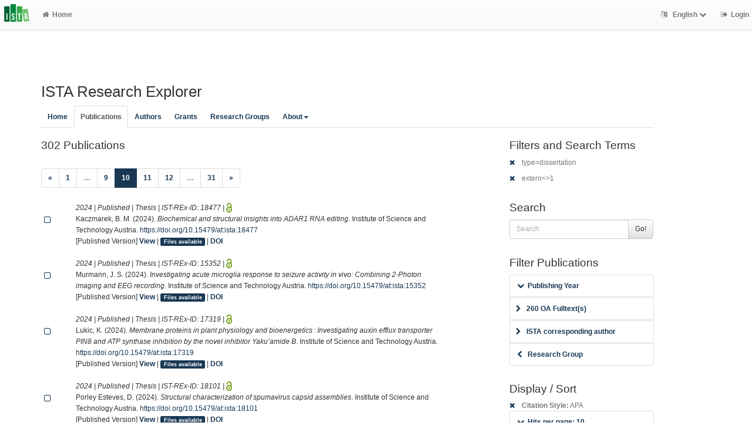

--- FILE ---
content_type: text/html; charset=utf-8
request_url: https://research-explorer.ista.ac.at/record?cql=type%3Ddissertation&cql=extern%3C%3E1&limit=10&start=90&style=apa
body_size: 9261
content:
<!DOCTYPE html>
<html lang="en">


<!-- BEGIN header.tt -->
  <head>
    <title>ISTA Research Explorer
    </title>
    <link rel="icon" href="https://research-explorer.ista.ac.at/images/brand_logo.png" type="image/png">
        
    
    <meta name="robots" content="index,follow,noimageindex" />
    
    <!--
IST modifications:
  added my_css.css link
-->

<!-- BEGIN head_meta.tt -->
    <meta http-equiv="Content-Type" content="text/html; charset=utf-8">
    <meta name="viewport" content="width=device-width, initial-scale=1.0">
    <!-- Bootstrap -->
    <!-- HTML5 shim and Respond.js IE8 support of HTML5 elements and media queries -->
    <!--[if lt IE 10]>
    <link rel="stylesheet" type="text/css" href="https://research-explorer.ista.ac.at/css/ltIE10.css" />
    <![endif]-->
    <link rel="stylesheet" href="https://research-explorer.ista.ac.at/css/main.css">
    <link rel="stylesheet" href="https://research-explorer.ista.ac.at/css/my_css.css">
    <script type="text/javascript">
      window.librecat = {
        uri_base: "https://research-explorer.ista.ac.at"
      };
    </script>
    <script src="https://research-explorer.ista.ac.at/javascripts/jquery.min.js"></script>
    <script src="https://research-explorer.ista.ac.at/javascripts/jquery-ui-1.10.4.custom.min.js"></script>
    <script src="https://research-explorer.ista.ac.at/javascripts/bootstrap.min.js"></script><!-- main bootstrap file -->
    <script src="https://research-explorer.ista.ac.at/javascripts/bootstrap-select.min.js"></script><!-- dropdown-like selects -->
    <script src="https://research-explorer.ista.ac.at/javascripts/librecat.js"></script>
<!-- END head_meta.tt -->
  </head>

  <body>
  <!--
IST modifications:
  piwik
  style attr added to navbar-brand anchor
  moderation queue link
  shibboleth login link
-->


<!-- Piwik -->
<script type="text/javascript">
  var _paq = _paq || [];
  /* tracker methods like "setCustomDimension" should be called before "trackPageView" */
  _paq.push(['trackPageView']);
  _paq.push(['enableLinkTracking']);
  (function() {
    var u="//piwik.ist.ac.at/";
    _paq.push(['setTrackerUrl', u+'piwik.php']);
    _paq.push(['setSiteId', '7']);
    var d=document, g=d.createElement('script'), s=d.getElementsByTagName('script')[0];
    g.type='text/javascript'; g.async=true; g.defer=true; g.src=u+'piwik.js'; s.parentNode.insertBefore(g,s);
  })();
</script>
<!-- End Piwik Code -->


<!-- BEGIN navbar.tt -->
<header>
    <nav class="navbar navbar-default navbar-fixed-top" role="navigation">
        <div class="navbar-header">
            <button type="button" class="navbar-toggle" data-toggle="collapse" data-target=".navbar-ex1-collapse">
                <span class="sr-only">Toggle navigation</span>
                <span class="icon-bar"></span>
                <span class="icon-bar"></span>
                <span class="icon-bar"></span>
            </button>
            <a style="margin-right:5px;" class="navbar-brand" title="ISTA Research Explorer home" href="https://ista.ac.at"><img src="https://research-explorer.ista.ac.at/images/ISTA_Logo_Signet_4c_rgb.svg" alt="" /></a>
        </div>
        <!-- Collect the nav links, forms, and other content for toggling -->
        <div class="collapse navbar-collapse navbar-ex1-collapse">
            <ul class="nav navbar-nav">
                <li class=""><a href="https://research-explorer.ista.ac.at/"><span class="fa fa-home"></span>Home</a></li>
            </ul>
            <ul class="nav navbar-nav navbar-right">
                <!-- START btn_lang.tt -->






  
    
  

  




  <li class="helpme helpme-md dropdown" data-placement="left" title="Change language">

    <a href="#" class="dropdown-toggle" data-toggle="dropdown">
      <span class="fa fa-language"></span>
      English
      <span class="fa fa-chevron-down"></span>
    </a>
    <ul class="dropdown-menu">
    
      <li>
        <a href="https://research-explorer.ista.ac.at/set_language?lang=de">Deutsch</a>
      </li>
    
    </ul>

  </li>


<!-- END btn_lang.tt -->

                <li><a href="https://research-explorer.ista.ac.at/auth/shibboleth"><span class="fa fa-sign-out"></span><span class="hidden-sm">Login</span></a></li>
            </ul>
        </div><!-- /.navbar-collapse -->
        <!-- /container -->
    </nav>
    <div class="modal" id="selectAFF">
        <div class="modal-dialog">
            <div class="modal-content">
                <div class="modal-header">
                    <button type="button" class="close" data-dismiss="modal" aria-hidden="true">&times;</button>
                    <h4 class="modal-title">Title</h4>
                    <div><small>Click a name to choose. Click <span class="fa fa-chevron-down"></span> to show more.</small></div>
                </div>
                <div class="modal-body">
                </div>
            </div>
        </div>
    </div>
</header>
<main class="front">
    <div class="container">
<!-- END navbar.tt -->

  <div class="row">
    <div class="col-xs-12" id="messages">
    </div>
  </div>

<!-- END header.tt -->

<!-- BEGIN publication/list.tt -->
<div class="row"><!-- outer border -->
  <div class="col-md-11 col-sm-12"><!-- main content -->
    <div id="banner">
      <h1>ISTA Research Explorer</h1>
    </div>
    <div class="ltIEten">
      <h3>Please note that ISTA Research Explorer no longer supports Internet Explorer versions 8 or 9 (or earlier).</h3>
      <p>We recommend upgrading to the latest Internet Explorer, Google Chrome, or Firefox.</p>
    </div>
    <div class="row margin-top1">
      <!--
IST modifications:
  new "about" tab
-->

<!-- BEGIN index_tabs.tt -->
<div class="col-md-12">
  <ul class="nav nav-tabs" id="indexTab">
    <li ><a href="https://research-explorer.ista.ac.at/">Home</a></li>
      <li class="active"><a href="https://research-explorer.ista.ac.at/record">Publications</a></li>
      <li ><a href="https://research-explorer.ista.ac.at/person">Authors</a></li>
      <li ><a href="https://research-explorer.ista.ac.at/project">Grants</a></li>
      <li ><a href="https://research-explorer.ista.ac.at/department">Research Groups</a></li>

    <li class="dropdown"><a href="#" class="dropdown-toggle" data-toggle="dropdown" aria-expanded="false">About<span class="caret"></span></a>
     <ul class="dropdown-menu">
       <li><a href="info">What is ISTA REx?</a></li>
       <li><a href="https://research-explorer.ista.ac.at/info/terms_of_use.pdf">Terms of Use</a></li>
     </ul>
    </li>

  </ul>
</div>
<!-- END index_tabs.tt -->

    </div>
    <div class="row">
      <div class="col-md-12 tab-content">
        <div class="tab-pane active" id="publ">
          <div class="row">
            <div class="col-sm-8 col-md-8">
              <!--
IST modifications:
  moderation and scopus tags
-->

<!-- BEGIN hits.tt -->
<div class="row">
  <div class="col-md-12 col-xs-8">
    <h3 class="margin-top0">302 Publications
    
    </h3>
  </div>
  <div class="col-xs-4 hidden-md hidden-sm hidden-lg">
     <a href="#filters"><span class="fa fa-filter"></span>Search / Filter</a>
  </div>
</div>


<div class="row">
  <!-- BEGIN pagination.tt -->


<div class="col-md-12">
  <ul class="pagination">
    
    
    <li>
      <a href="https://research-explorer.ista.ac.at/record?cql=type%3Ddissertation&cql=extern%3C%3E1&limit=10&start=80&style=apa" aria-label="Previous">
        <span aria-hidden="true">&laquo;</span>
      </a>
    </li>

    
    
    
    <li><a href='https://research-explorer.ista.ac.at/record?cql=type%3Ddissertation&cql=extern%3C%3E1&limit=10&start=0&style=apa'>1</a></li>
    
    
    
    <li class="disabled"><a href="">&hellip;</a></li>
    
    
    
    
    <li><a href='https://research-explorer.ista.ac.at/record?cql=type%3Ddissertation&cql=extern%3C%3E1&limit=10&start=80&style=apa'>9</a></li>
    
    
    
    
    <li class="active"><a href="#">10 <span class="sr-only">(current)</span></a></li>
    
    
    
    
    <li><a href='https://research-explorer.ista.ac.at/record?cql=type%3Ddissertation&cql=extern%3C%3E1&limit=10&start=100&style=apa'>11</a></li>
    
    
    
    
    <li><a href='https://research-explorer.ista.ac.at/record?cql=type%3Ddissertation&cql=extern%3C%3E1&limit=10&start=110&style=apa'>12</a></li>
    
    
    
    <li class="disabled"><a href="">&hellip;</a></li>
    
    
    
    
    <li><a href='https://research-explorer.ista.ac.at/record?cql=type%3Ddissertation&cql=extern%3C%3E1&limit=10&start=300&style=apa'>31</a></li>
    
    

    
    
    <li>
      <a href="https://research-explorer.ista.ac.at/record?cql=type%3Ddissertation&cql=extern%3C%3E1&limit=10&start=100&style=apa" aria-label="Next">
        <span aria-hidden="true">&raquo;</span>
      </a>
    </li>
    
  </ul>
</div>


<!-- END pagination.tt -->

</div>

<!-- This publication list is displayed in "apa" style and sorted "" -->


<div class="row">

  <div class="col-md-1">
     <br>
    <a class="mark btn btn-xs padding0" data-marked="0" data-id="18477"><span class="fa fa-square-o fa-lg"></span></a>
  </div>


    <div class="col-md-11">

    <em>2024 | Published |   Thesis | IST-REx-ID: <span class="pubid">18477</span> | <img src="https://research-explorer.ista.ac.at/images/access_open.png" class="description" data-toggle="tooltip" data-html="true" data-placement="bottom" rel="tooltip" title="Open access file" alt="OA">
    </em>
    <div class="citation-block-div">
        Kaczmarek, B. M. (2024). <i>Biochemical and structural insights into ADAR1 RNA editing</i>. Institute of Science and Technology Austria. <a href="https://doi.org/10.15479/at:ista:18477">https://doi.org/10.15479/at:ista:18477</a>
    </div>
    <!--
IST  modifications:
  replacing view link text from app shortname to "view"
  only allowing super admin to publish from these links
-->

<!-- BEGIN links.tt -->


  [Published Version]


<a href="https://research-explorer.ista.ac.at/record/18477" title="Show complete bibliographic information and access options.">View</a>
  
  | <a
        href="https://research-explorer.ista.ac.at/record/18477"
        class="label label-primary"
        >Files available</a>
  

  

   | <a href="https://doi.org/10.15479/at:ista:18477">DOI</a>
  
  
  
  
  
  


<!-- END links.tt -->

  </div>
</div>

<div class="row">&nbsp;</div>


<div class="row">

  <div class="col-md-1">
     <br>
    <a class="mark btn btn-xs padding0" data-marked="0" data-id="15352"><span class="fa fa-square-o fa-lg"></span></a>
  </div>


    <div class="col-md-11">

    <em>2024 | Published |   Thesis | IST-REx-ID: <span class="pubid">15352</span> | <img src="https://research-explorer.ista.ac.at/images/access_open.png" class="description" data-toggle="tooltip" data-html="true" data-placement="bottom" rel="tooltip" title="Open access file" alt="OA">
    </em>
    <div class="citation-block-div">
        Murmann, J. S. (2024). <i>Investigating acute microglia response to seizure activity in vivo: Combining 2-Photon imaging and EEG recording</i>. Institute of Science and Technology Austria. <a href="https://doi.org/10.15479/at:ista:15352">https://doi.org/10.15479/at:ista:15352</a>
    </div>
    <!--
IST  modifications:
  replacing view link text from app shortname to "view"
  only allowing super admin to publish from these links
-->

<!-- BEGIN links.tt -->


  [Published Version]


<a href="https://research-explorer.ista.ac.at/record/15352" title="Show complete bibliographic information and access options.">View</a>
  
  | <a
        href="https://research-explorer.ista.ac.at/record/15352"
        class="label label-primary"
        >Files available</a>
  

  

   | <a href="https://doi.org/10.15479/at:ista:15352">DOI</a>
  
  
  
  
  
  


<!-- END links.tt -->

  </div>
</div>

<div class="row">&nbsp;</div>


<div class="row">

  <div class="col-md-1">
     <br>
    <a class="mark btn btn-xs padding0" data-marked="0" data-id="17319"><span class="fa fa-square-o fa-lg"></span></a>
  </div>


    <div class="col-md-11">

    <em>2024 | Published |   Thesis | IST-REx-ID: <span class="pubid">17319</span> | <img src="https://research-explorer.ista.ac.at/images/access_open.png" class="description" data-toggle="tooltip" data-html="true" data-placement="bottom" rel="tooltip" title="Open access file" alt="OA">
    </em>
    <div class="citation-block-div">
        Lukic, K. (2024). <i>Membrane proteins in plant physiology and bioenergetics : Investigating auxin efflux transporter PIN8 and ATP synthase inhibition by the novel inhibitor Yaku’amide B</i>. Institute of Science and Technology Austria. <a href="https://doi.org/10.15479/at:ista:17319">https://doi.org/10.15479/at:ista:17319</a>
    </div>
    <!--
IST  modifications:
  replacing view link text from app shortname to "view"
  only allowing super admin to publish from these links
-->

<!-- BEGIN links.tt -->


  [Published Version]


<a href="https://research-explorer.ista.ac.at/record/17319" title="Show complete bibliographic information and access options.">View</a>
  
  | <a
        href="https://research-explorer.ista.ac.at/record/17319"
        class="label label-primary"
        >Files available</a>
  

  

   | <a href="https://doi.org/10.15479/at:ista:17319">DOI</a>
  
  
  
  
  
  


<!-- END links.tt -->

  </div>
</div>

<div class="row">&nbsp;</div>


<div class="row">

  <div class="col-md-1">
     <br>
    <a class="mark btn btn-xs padding0" data-marked="0" data-id="18101"><span class="fa fa-square-o fa-lg"></span></a>
  </div>


    <div class="col-md-11">

    <em>2024 | Published |   Thesis | IST-REx-ID: <span class="pubid">18101</span> | <img src="https://research-explorer.ista.ac.at/images/access_open.png" class="description" data-toggle="tooltip" data-html="true" data-placement="bottom" rel="tooltip" title="Open access file" alt="OA">
    </em>
    <div class="citation-block-div">
        Porley Esteves, D. (2024). <i>Structural characterization of spumavirus capsid assemblies</i>. Institute of Science and Technology Austria. <a href="https://doi.org/10.15479/at:ista:18101">https://doi.org/10.15479/at:ista:18101</a>
    </div>
    <!--
IST  modifications:
  replacing view link text from app shortname to "view"
  only allowing super admin to publish from these links
-->

<!-- BEGIN links.tt -->


  [Published Version]


<a href="https://research-explorer.ista.ac.at/record/18101" title="Show complete bibliographic information and access options.">View</a>
  
  | <a
        href="https://research-explorer.ista.ac.at/record/18101"
        class="label label-primary"
        >Files available</a>
  

  

   | <a href="https://doi.org/10.15479/at:ista:18101">DOI</a>
  
  
  
  
  
  


<!-- END links.tt -->

  </div>
</div>

<div class="row">&nbsp;</div>


<div class="row">

  <div class="col-md-1">
     <br>
    <a class="mark btn btn-xs padding0" data-marked="0" data-id="17346"><span class="fa fa-square-o fa-lg"></span></a>
  </div>


    <div class="col-md-11">

    <em>2024 | Published |   Thesis | IST-REx-ID: <span class="pubid">17346</span> | <img src="https://research-explorer.ista.ac.at/images/access_open.png" class="description" data-toggle="tooltip" data-html="true" data-placement="bottom" rel="tooltip" title="Open access file" alt="OA">
    </em>
    <div class="citation-block-div">
        Bollmann, L. (2024). <i>Stability and change in the memory system during rest</i>. Institute of Science and Technology Austria. <a href="https://doi.org/10.15479/at:ista:17346">https://doi.org/10.15479/at:ista:17346</a>
    </div>
    <!--
IST  modifications:
  replacing view link text from app shortname to "view"
  only allowing super admin to publish from these links
-->

<!-- BEGIN links.tt -->


  [Published Version]


<a href="https://research-explorer.ista.ac.at/record/17346" title="Show complete bibliographic information and access options.">View</a>
  
  | <a
        href="https://research-explorer.ista.ac.at/record/17346"
        class="label label-primary"
        >Files available</a>
  

  

   | <a href="https://doi.org/10.15479/at:ista:17346">DOI</a>
  
  
  
  
  
  


<!-- END links.tt -->

  </div>
</div>

<div class="row">&nbsp;</div>


<div class="row">

  <div class="col-md-1">
     <br>
    <a class="mark btn btn-xs padding0" data-marked="0" data-id="17119"><span class="fa fa-square-o fa-lg"></span></a>
  </div>


    <div class="col-md-11">

    <em>2024 | Published |   Thesis | IST-REx-ID: <span class="pubid">17119</span> | <img src="https://research-explorer.ista.ac.at/images/access_open.png" class="description" data-toggle="tooltip" data-html="true" data-placement="bottom" rel="tooltip" title="Open access file" alt="OA">
    </em>
    <div class="citation-block-div">
        Kelemen, R. K. (2024). <i>Characterizing the sequence and expression evolution of the t-haplotype, a model meiotic driver</i>. Institute of Science and Technology Austria. <a href="https://doi.org/10.15479/at:ista:17119">https://doi.org/10.15479/at:ista:17119</a>
    </div>
    <!--
IST  modifications:
  replacing view link text from app shortname to "view"
  only allowing super admin to publish from these links
-->

<!-- BEGIN links.tt -->


  [Published Version]


<a href="https://research-explorer.ista.ac.at/record/17119" title="Show complete bibliographic information and access options.">View</a>
  
  | <a
        href="https://research-explorer.ista.ac.at/record/17119"
        class="label label-primary"
        >Files available</a>
  

  

   | <a href="https://doi.org/10.15479/at:ista:17119">DOI</a>
  
  
  
  
  
  


<!-- END links.tt -->

  </div>
</div>

<div class="row">&nbsp;</div>


<div class="row">

  <div class="col-md-1">
     <br>
    <a class="mark btn btn-xs padding0" data-marked="0" data-id="14821"><span class="fa fa-square-o fa-lg"></span></a>
  </div>


    <div class="col-md-11">

    <em>2024 | Published |   Thesis | IST-REx-ID: <span class="pubid">14821</span> | <img src="https://research-explorer.ista.ac.at/images/access_open.png" class="description" data-toggle="tooltip" data-html="true" data-placement="bottom" rel="tooltip" title="Open access file" alt="OA">
    </em>
    <div class="citation-block-div">
        Chiossi, H. S. C. (2024). <i>Adaptive hierarchical representations in the hippocampus</i>. Institute of Science and Technology Austria. <a href="https://doi.org/10.15479/at:ista:14821">https://doi.org/10.15479/at:ista:14821</a>
    </div>
    <!--
IST  modifications:
  replacing view link text from app shortname to "view"
  only allowing super admin to publish from these links
-->

<!-- BEGIN links.tt -->


  [Published Version]


<a href="https://research-explorer.ista.ac.at/record/14821" title="Show complete bibliographic information and access options.">View</a>
  
  | <a
        href="https://research-explorer.ista.ac.at/record/14821"
        class="label label-primary"
        >Files available</a>
  

  

   | <a href="https://doi.org/10.15479/at:ista:14821">DOI</a>
  
  
  
  
  
  


<!-- END links.tt -->

  </div>
</div>

<div class="row">&nbsp;</div>


<div class="row">

  <div class="col-md-1">
     <br>
    <a class="mark btn btn-xs padding0" data-marked="0" data-id="18104"><span class="fa fa-square-o fa-lg"></span></a>
  </div>


    <div class="col-md-11">

    <em>2024 | Published |   Thesis | IST-REx-ID: <span class="pubid">18104</span> | <img src="https://research-explorer.ista.ac.at/images/access_open.png" class="description" data-toggle="tooltip" data-html="true" data-placement="bottom" rel="tooltip" title="Open access file" alt="OA">
    </em>
    <div class="citation-block-div">
        Puglia, D. (2024). <i>Everyday electromechanics: Capacitive strong coupling to mechanical motion</i>. Institute of Science and Technology Austria. <a href="https://doi.org/10.15479/at:ista:18104">https://doi.org/10.15479/at:ista:18104</a>
    </div>
    <!--
IST  modifications:
  replacing view link text from app shortname to "view"
  only allowing super admin to publish from these links
-->

<!-- BEGIN links.tt -->


  [Published Version]


<a href="https://research-explorer.ista.ac.at/record/18104" title="Show complete bibliographic information and access options.">View</a>
  
  | <a
        href="https://research-explorer.ista.ac.at/record/18104"
        class="label label-primary"
        >Files available</a>
  

  

   | <a href="https://doi.org/10.15479/at:ista:18104">DOI</a>
  
  
  
  
  
  


<!-- END links.tt -->

  </div>
</div>

<div class="row">&nbsp;</div>


<div class="row">

  <div class="col-md-1">
     <br>
    <a class="mark btn btn-xs padding0" data-marked="0" data-id="15101"><span class="fa fa-square-o fa-lg"></span></a>
  </div>


    <div class="col-md-11">

    <em>2024 | Published |   Thesis | IST-REx-ID: <span class="pubid">15101</span> | <img src="https://research-explorer.ista.ac.at/images/access_open.png" class="description" data-toggle="tooltip" data-html="true" data-placement="bottom" rel="tooltip" title="Open access file" alt="OA">
    </em>
    <div class="citation-block-div">
        Chen, J. (2024). <i>Developmental transformation of nanodomain coupling between Ca2+ channels and release sensors at a central GABAergic synapse</i>. Institute of Science and Technology Austria. <a href="https://doi.org/10.15479/at:ista:15101">https://doi.org/10.15479/at:ista:15101</a>
    </div>
    <!--
IST  modifications:
  replacing view link text from app shortname to "view"
  only allowing super admin to publish from these links
-->

<!-- BEGIN links.tt -->


  [Published Version]


<a href="https://research-explorer.ista.ac.at/record/15101" title="Show complete bibliographic information and access options.">View</a>
  
  | <a
        href="https://research-explorer.ista.ac.at/record/15101"
        class="label label-primary"
        >Files available</a>
  

  

   | <a href="https://doi.org/10.15479/at:ista:15101">DOI</a>
  
  
  
  
  
  


<!-- END links.tt -->

  </div>
</div>

<div class="row">&nbsp;</div>


<div class="row">

  <div class="col-md-1">
     <br>
    <a class="mark btn btn-xs padding0" data-marked="0" data-id="18661"><span class="fa fa-square-o fa-lg"></span></a>
  </div>


    <div class="col-md-11">

    <em>2024 | Published |   Thesis | IST-REx-ID: <span class="pubid">18661</span> | <img src="https://research-explorer.ista.ac.at/images/access_open.png" class="description" data-toggle="tooltip" data-html="true" data-placement="bottom" rel="tooltip" title="Open access file" alt="OA">
    </em>
    <div class="citation-block-div">
        Santana de Freitas Amaral, M. (2024). <i>Archaeal membranes : In silico modelling and design</i>. Institute of Science and Technology Austria. <a href="https://doi.org/10.15479/at:ista:18661">https://doi.org/10.15479/at:ista:18661</a>
    </div>
    <!--
IST  modifications:
  replacing view link text from app shortname to "view"
  only allowing super admin to publish from these links
-->

<!-- BEGIN links.tt -->


  [Published Version]


<a href="https://research-explorer.ista.ac.at/record/18661" title="Show complete bibliographic information and access options.">View</a>
  
  | <a
        href="https://research-explorer.ista.ac.at/record/18661"
        class="label label-primary"
        >Files available</a>
  

  

   | <a href="https://doi.org/10.15479/at:ista:18661">DOI</a>
  
  
  
  
  
  


<!-- END links.tt -->

  </div>
</div>

<div class="row">&nbsp;</div>



<div class="row">
  <!-- BEGIN pagination.tt -->


<div class="col-md-12">
  <ul class="pagination">
    
    
    <li>
      <a href="https://research-explorer.ista.ac.at/record?cql=type%3Ddissertation&cql=extern%3C%3E1&limit=10&start=80&style=apa" aria-label="Previous">
        <span aria-hidden="true">&laquo;</span>
      </a>
    </li>

    
    
    
    <li><a href='https://research-explorer.ista.ac.at/record?cql=type%3Ddissertation&cql=extern%3C%3E1&limit=10&start=0&style=apa'>1</a></li>
    
    
    
    <li class="disabled"><a href="">&hellip;</a></li>
    
    
    
    
    <li><a href='https://research-explorer.ista.ac.at/record?cql=type%3Ddissertation&cql=extern%3C%3E1&limit=10&start=80&style=apa'>9</a></li>
    
    
    
    
    <li class="active"><a href="#">10 <span class="sr-only">(current)</span></a></li>
    
    
    
    
    <li><a href='https://research-explorer.ista.ac.at/record?cql=type%3Ddissertation&cql=extern%3C%3E1&limit=10&start=100&style=apa'>11</a></li>
    
    
    
    
    <li><a href='https://research-explorer.ista.ac.at/record?cql=type%3Ddissertation&cql=extern%3C%3E1&limit=10&start=110&style=apa'>12</a></li>
    
    
    
    <li class="disabled"><a href="">&hellip;</a></li>
    
    
    
    
    <li><a href='https://research-explorer.ista.ac.at/record?cql=type%3Ddissertation&cql=extern%3C%3E1&limit=10&start=300&style=apa'>31</a></li>
    
    

    
    
    <li>
      <a href="https://research-explorer.ista.ac.at/record?cql=type%3Ddissertation&cql=extern%3C%3E1&limit=10&start=100&style=apa" aria-label="Next">
        <span aria-hidden="true">&raquo;</span>
      </a>
    </li>
    
  </ul>
</div>


<!-- END pagination.tt -->

</div>

<script>
  $('.citation-block-link').tooltip();
</script>

<!-- END hits.tt -->

            </div>
            <div class="col-sm-4 col-md-3 col-md-offset-1 facets">
              <!--
IST modifications:
  added doi_only_csv export
  removed specific tab modus id appended embedded collapse chevron
  added limit=100 to export links
-->


<!-- BEGIN filters.tt -->
<div id="filters" class="anchor"></div>
<div id="export"></div>

<div class="hidden-sm hidden-md hidden-lg"><hr></div>

<!-- BEGIN search_box.tt -->
  <h3 class="filters margin-top0">Filters and Search Terms</h3>    <!-- IST mod, changing to request.uri_for to handle umlauts better
    maybe revert in v2 to see if its fixed -->
    <p class="text-muted"><a href="https://research-explorer.ista.ac.at/record?cql=extern%3C%3E1&limit=10&start=90&style=apa" rel="nofollow"><span class="fa fa-times"></span></a> type=dissertation</p>    <!-- IST mod, changing to request.uri_for to handle umlauts better
    maybe revert in v2 to see if its fixed -->
    <p class="text-muted"><a href="https://research-explorer.ista.ac.at/record?cql=type%3Ddissertation&limit=10&start=90&style=apa" rel="nofollow"><span class="fa fa-times"></span></a> extern&lt;&gt;1</p>
<h3>Search</h3>
<form
    id="backend_search_form"
    action="#"
    method="get"
    role="form"
    class="helpme helpme-md"
    data-placement="left"
    title="Search this publication list.">
  <span class="input-group">
    <input type="text" class="form-control" name="q" value="" placeholder="Search" />
    <span class="input-group-btn">
      <button type="submit" class="btn btn-default">Go!</button>
    </span>
  </span>
    <input type="hidden" name="cql" value="type=dissertation" />
    <input type="hidden" name="cql" value="extern&lt;&gt;1" />
    <input type="hidden" name="limit" value="10" />
    <input type="hidden" name="style" value="apa" />
</form>
<!-- END search_box.tt -->


<!-- 
IST modifications:
  manually adding department facets because i dont know why adding to to features.yml doesn't work
-->


<div id="facets"></div>
<div class="hidden-sm hidden-md hidden-lg"><hr></div>

  <h3>Filter Publications</h3>

  
    
    
      
        
        
        
          
          
        
      
        
        
        
          
          
        
      
        
        
        
          
          
          
        
        
        
      
      
    
      
        
        
        
          
          
          
        
        
      
        
        
        
          
          
          
        
        
        
      
      
    
      
        
        
        
          
          
          
        
        
        
      
      
    
      
        
        
        
          
          
          
        
          
          
          
        
          
          
          
        
        
    
    <ul class="nav nav-tabs nav-stacked margin-top1 helpme" data-placement="left">
    
      <li>
        <button data-target="#year_" data-toggle="collapse" class="btn-link"><span class="fa fa-chevron-down fw"></span>Publishing Year</button>
<div class="facettecollapse">
<ul id="year_" class="collapse">
    <li><a class="facet_" data-key="cql" data-param="year" data-value="2025" href="#" rel="nofollow">2025 (60)</a></li>
    <li><a class="facet_" data-key="cql" data-param="year" data-value="2024" href="#" rel="nofollow">2024 (44)</a></li>
    <li><a class="facet_" data-key="cql" data-param="year" data-value="2023" href="#" rel="nofollow">2023 (38)</a></li>
    <li><a class="facet_" data-key="cql" data-param="year" data-value="2022" href="#" rel="nofollow">2022 (23)</a></li>
    <li><a class="facet_" data-key="cql" data-param="year" data-value="2021" href="#" rel="nofollow">2021 (24)</a></li>
    <li><a class="facet_" data-key="cql" data-param="year" data-value="2020" href="#" rel="nofollow">2020 (31)</a></li>
    <li><a class="facet_" data-key="cql" data-param="year" data-value="2019" href="#" rel="nofollow">2019 (18)</a></li>
    <li><a class="facet_" data-key="cql" data-param="year" data-value="2018" href="#" rel="nofollow">2018 (23)</a></li>
    <li><a class="facet_" data-key="cql" data-param="year" data-value="2017" href="#" rel="nofollow">2017 (15)</a></li>
    <li><a class="facet_" data-key="cql" data-param="year" data-value="2016" href="#" rel="nofollow">2016 (13)</a></li>
    <li><a class="facet_" data-key="cql" data-param="year" data-value="2015" href="#" rel="nofollow">2015 (3)</a></li>
    <li><a class="facet_" data-key="cql" data-param="year" data-value="2014" href="#" rel="nofollow">2014 (4)</a></li>
    <li><a class="facet_" data-key="cql" data-param="year" data-value="2013" href="#" rel="nofollow">2013 (2)</a></li>
    <li><a class="facet_" data-key="cql" data-param="year" data-value="2012" href="#" rel="nofollow">2012 (1)</a></li>
    <li><a class="facet_" data-key="cql" data-param="year" data-value="2011" href="#" rel="nofollow">2011 (2)</a></li>
    <li><a class="facet_" data-key="cql" data-param="year" data-value="2010" href="#" rel="nofollow">2010 (1)</a></li>
</ul>
</div>

      </li>
    
      <li>
        
  <a class="facet_" data-key="cql" data-param="oa" data-value="1" href="#" rel="nofollow"><span class="fa fa-chevron-right"></span>260 OA Fulltext(s)</a>

      </li>
    
      <li>
        
    <a class="facet_" data-key="cql" data-param="corr_author" data-value="1" href="#" rel="nofollow"><span class="fa fa-chevron-right"></span>ISTA corresponding author</a>

      </li>
    
  
  
    <li>
      <button href="#modal_department" data-toggle="modal" class="btn-link"><span class="fa fa-chevron-left fw"></span>Research Group</button>
<!-- Modal -->
<div id="modal_department" class="modal">
  <div class="modal-dialog">
    <div class="modal-content">
      <div class="modal-header">
	     <button type="button" class="close" data-dismiss="modal"><span class="fa fa-fw fa-times"></span></button>
	     <h3 id="ModalExport">Research Group</h3>
      </div>
      <div class="modal-body"><ul>
<li>
<a href="https://research-explorer.ista.ac.at/record?cql=department=IST">Institute of Science and Technology Austria (ISTA)</a> 6114
<ul>
<li>
<a href="https://research-explorer.ista.ac.at/record?cql=department=ResearchGroups">Research Groups</a> 5978
<ul>
<li>
<a href="https://research-explorer.ista.ac.at/record?cql=department=DaAl">Alistarh Group</a> 162
</li>
<li>
<a href="https://research-explorer.ista.ac.at/record?cql=department=ZhAl">Alpichshev Group</a> 12
</li>
<li>
<a href="https://research-explorer.ista.ac.at/record?cql=department=NiBa">Barton Group</a> 310
</li>
<li>
<a href="https://research-explorer.ista.ac.at/record?cql=department=DeBa">Baykusheva Group</a> 2
</li>
<li>
<a href="https://research-explorer.ista.ac.at/record?cql=department=EvBe">Benkova Group</a> 88
</li>
<li>
<a href="https://research-explorer.ista.ac.at/record?cql=department=CaBe">Bernecky Group</a> 16
</li>
<li>
<a href="https://research-explorer.ista.ac.at/record?cql=department=BeBi">Bickel Group</a> 76
</li>
<li>
<a href="https://research-explorer.ista.ac.at/record?cql=department=JoBo">Bollback Group</a> 26
</li>
<li>
<a href="https://research-explorer.ista.ac.at/record?cql=department=ToBo">Bollenbach Group</a> 37
</li>
<li>
<a href="https://research-explorer.ista.ac.at/record?cql=department=JaBr">Bravo Group</a> 6
</li>
<li>
<a href="https://research-explorer.ista.ac.at/record?cql=department=AlBr">Bronstein Group</a> 4
</li>
<li>
<a href="https://research-explorer.ista.ac.at/record?cql=department=TiBr">Browning Group</a> 70
</li>
<li>
<a href="https://research-explorer.ista.ac.at/record?cql=department=LiBu">Bugnet Group</a> 19
</li>
<li>
<a href="https://research-explorer.ista.ac.at/record?cql=department=IlCa">Caiazzo Group</a> 12
</li>
<li>
<a href="https://research-explorer.ista.ac.at/record?cql=department=KrCh">Chatterjee Group</a> 514
</li>
<li>
<a href="https://research-explorer.ista.ac.at/record?cql=department=XuCh">Chen Group</a> 0
</li>
<li>
<a href="https://research-explorer.ista.ac.at/record?cql=department=BiCh">Cheng Group</a> 31
</li>
<li>
<a href="https://research-explorer.ista.ac.at/record?cql=department=SyCr">Cremer Group</a> 101
</li>
<li>
<a href="https://research-explorer.ista.ac.at/record?cql=department=JoCs">Csicsvari Group</a> 59
</li>
<li>
<a href="https://research-explorer.ista.ac.at/record?cql=department=JoDa">Danzl Group</a> 41
</li>
<li>
<a href="https://research-explorer.ista.ac.at/record?cql=department=MaDe">De Bono Group</a> 21
</li>
<li>
<a href="https://research-explorer.ista.ac.at/record?cql=department=AmDo">Douglass Group</a> 1
</li>
<li>
<a href="https://research-explorer.ista.ac.at/record?cql=department=HeEd">Edelsbrunner Group</a> 291
</li>
<li>
<a href="https://research-explorer.ista.ac.at/record?cql=department=LaEr">Erdoes Group</a> 161
</li>
<li>
<a href="https://research-explorer.ista.ac.at/record?cql=department=XiFe">Feng Group</a> 14
</li>
<li>
<a href="https://research-explorer.ista.ac.at/record?cql=department=CaFe">Fernandez-Rico Group</a> 0
</li>
<li>
<a href="https://research-explorer.ista.ac.at/record?cql=department=JoFi">Fink Group</a> 95
</li>
<li>
<a href="https://research-explorer.ista.ac.at/record?cql=department=JuFi">Fischer Group</a> 63
</li>
<li>
<a href="https://research-explorer.ista.ac.at/record?cql=department=StFr">Freunberger Group</a> 32
</li>
<li>
<a href="https://research-explorer.ista.ac.at/record?cql=department=JiFr">Friml Group</a> 301
</li>
<li>
<a href="https://research-explorer.ista.ac.at/record?cql=department=CaGo">Goodrich Group</a> 8
</li>
<li>
<a href="https://research-explorer.ista.ac.at/record?cql=department=CaGu">Guet Group</a> 134
</li>
<li>
<a href="https://research-explorer.ista.ac.at/record?cql=department=YlGo">Götberg Group</a> 9
</li>
<li>
<a href="https://research-explorer.ista.ac.at/record?cql=department=ZoHa">Haiman Group</a> 9
</li>
<li>
<a href="https://research-explorer.ista.ac.at/record?cql=department=EdHa">Hannezo Group</a> 93
</li>
<li>
<a href="https://research-explorer.ista.ac.at/record?cql=department=TaHa">Hausel Group</a> 52
</li>
<li>
<a href="https://research-explorer.ista.ac.at/record?cql=department=CaHe">Heisenberg Group</a> 138
</li>
<li>
<a href="https://research-explorer.ista.ac.at/record?cql=department=MoHe">Henzinger_Monika Group</a> 37
</li>
<li>
<a href="https://research-explorer.ista.ac.at/record?cql=department=ToHe">Henzinger_Thomas Group</a> 427
</li>
<li>
<a href="https://research-explorer.ista.ac.at/record?cql=department=MaHe">Hetzer Group</a> 8
</li>
<li>
<a href="https://research-explorer.ista.ac.at/record?cql=department=AnHi">Higginbotham Group</a> 22
</li>
<li>
<a href="https://research-explorer.ista.ac.at/record?cql=department=SiHi">Hippenmeyer Group</a> 97
</li>
<li>
<a href="https://research-explorer.ista.ac.at/record?cql=department=BjHo">Hof Group</a> 106
</li>
<li>
<a href="https://research-explorer.ista.ac.at/record?cql=department=OnHo">Hosten Group</a> 18
</li>
<li>
<a href="https://research-explorer.ista.ac.at/record?cql=department=MaIb">Ibáñez Group</a> 115
</li>
<li>
<a href="https://research-explorer.ista.ac.at/record?cql=department=HaJa">Janovjak Group</a> 32
</li>
<li>
<a href="https://research-explorer.ista.ac.at/record?cql=department=PeJo">Jonas Group</a> 97
</li>
<li>
<a href="https://research-explorer.ista.ac.at/record?cql=department=MaJö">Jösch Group</a> 33
</li>
<li>
<a href="https://research-explorer.ista.ac.at/record?cql=department=VaKa">Kaloshin Group</a> 19
</li>
<li>
<a href="https://research-explorer.ista.ac.at/record?cql=department=GeKa">Katsaros Group</a> 59
</li>
<li>
<a href="https://research-explorer.ista.ac.at/record?cql=department=AnKi">Kicheva Group</a> 30
</li>
<li>
<a href="https://research-explorer.ista.ac.at/record?cql=department=RaKl">Klajn Group</a> 10
</li>
<li>
<a href="https://research-explorer.ista.ac.at/record?cql=department=ElKo">Kokoris Group</a> 25
</li>
<li>
<a href="https://research-explorer.ista.ac.at/record?cql=department=VlKo">Kolmogorov Group</a> 78
</li>
<li>
<a href="https://research-explorer.ista.ac.at/record?cql=department=FyKo">Kondrashov Group</a> 61
</li>
<li>
<a href="https://research-explorer.ista.ac.at/record?cql=department=ViKu">Kuperberg Group</a> 0
</li>
<li>
<a href="https://research-explorer.ista.ac.at/record?cql=department=MaKw">Kwan Group</a> 47
</li>
<li>
<a href="https://research-explorer.ista.ac.at/record?cql=department=ChLa">Lampert Group</a> 133
</li>
<li>
<a href="https://research-explorer.ista.ac.at/record?cql=department=MiLe">Lemeshko Group</a> 152
</li>
<li>
<a href="https://research-explorer.ista.ac.at/record?cql=department=JuLe">Leonard Group</a> 0
</li>
<li>
<a href="https://research-explorer.ista.ac.at/record?cql=department=FrLo">Locatello Group</a> 31
</li>
<li>
<a href="https://research-explorer.ista.ac.at/record?cql=department=MaLo">Loose Group</a> 46
</li>
<li>
<a href="https://research-explorer.ista.ac.at/record?cql=department=JaMa">Maas Group</a> 103
</li>
<li>
<a href="https://research-explorer.ista.ac.at/record?cql=department=JoMa">Matthee Group</a> 54
</li>
<li>
<a href="https://research-explorer.ista.ac.at/record?cql=department=AlMi">Michael Group</a> 4
</li>
<li>
<a href="https://research-explorer.ista.ac.at/record?cql=department=KiMo">Modic Group</a> 12
</li>
<li>
<a href="https://research-explorer.ista.ac.at/record?cql=department=MaMo">Mondelli Group</a> 78
</li>
<li>
<a href="https://research-explorer.ista.ac.at/record?cql=department=CaMu">Muller Group</a> 42
</li>
<li>
<a href="https://research-explorer.ista.ac.at/record?cql=department=GaNo">Novarino Group</a> 79
</li>
<li>
<a href="https://research-explorer.ista.ac.at/record?cql=department=JePa">Palacci Group</a> 8
</li>
<li>
<a href="https://research-explorer.ista.ac.at/record?cql=department=FrPe">Pellicciotti Group</a> 26
</li>
<li>
<a href="https://research-explorer.ista.ac.at/record?cql=department=BaPi">Pieber Group</a> 6
</li>
<li>
<a href="https://research-explorer.ista.ac.at/record?cql=department=KrPi">Pietrzak Group</a> 149
</li>
<li>
<a href="https://research-explorer.ista.ac.at/record?cql=department=HrPo">Polshyn Group</a> 0
</li>
<li>
<a href="https://research-explorer.ista.ac.at/record?cql=department=FlPr">Praetorius Group</a> 3
</li>
<li>
<a href="https://research-explorer.ista.ac.at/record?cql=department=JuRe">Reisenbauer Group</a> 0
</li>
<li>
<a href="https://research-explorer.ista.ac.at/record?cql=department=YiRe">Ren Group</a> 0
</li>
<li>
<a href="https://research-explorer.ista.ac.at/record?cql=department=MaRo">Robinson Group</a> 29
</li>
<li>
<a href="https://research-explorer.ista.ac.at/record?cql=department=ChRo">Roques-Carmes Group</a> 0
</li>
<li>
<a href="https://research-explorer.ista.ac.at/record?cql=department=MiSa">Sammler Group</a> 2
</li>
<li>
<a href="https://research-explorer.ista.ac.at/record?cql=department=AnSa">Saric Group</a> 37
</li>
<li>
<a href="https://research-explorer.ista.ac.at/record?cql=department=LeSa">Sazanov Group</a> 55
</li>
<li>
<a href="https://research-explorer.ista.ac.at/record?cql=department=PaSc">Schanda Group</a> 29
</li>
<li>
<a href="https://research-explorer.ista.ac.at/record?cql=department=FlSc">Schur Group</a> 35
</li>
<li>
<a href="https://research-explorer.ista.ac.at/record?cql=department=RoSe">Seiringer Group</a> 160
</li>
<li>
<a href="https://research-explorer.ista.ac.at/record?cql=department=MaSe">Serbyn Group</a> 86
</li>
<li>
<a href="https://research-explorer.ista.ac.at/record?cql=department=RySh">Shigemoto Group</a> 79
</li>
<li>
<a href="https://research-explorer.ista.ac.at/record?cql=department=SaSi">Siegert Group</a> 35
</li>
<li>
<a href="https://research-explorer.ista.ac.at/record?cql=department=DaSi">Siekhaus Group</a> 33
</li>
<li>
<a href="https://research-explorer.ista.ac.at/record?cql=department=MiSi">Sixt Group</a> 141
</li>
<li>
<a href="https://research-explorer.ista.ac.at/record?cql=department=FrSt">Stricker Group</a> 0
</li>
<li>
<a href="https://research-explorer.ista.ac.at/record?cql=department=VeSu">Sunko Group</a> 0
</li>
<li>
<a href="https://research-explorer.ista.ac.at/record?cql=department=LoSw">Sweeney Group</a> 10
</li>
<li>
<a href="https://research-explorer.ista.ac.at/record?cql=department=GaTk">Tkacik Group</a> 200
</li>
<li>
<a href="https://research-explorer.ista.ac.at/record?cql=department=CaUh">Uhler Group</a> 24
</li>
<li>
<a href="https://research-explorer.ista.ac.at/record?cql=department=LaVe">Venkataraman Group</a> 3
</li>
<li>
<a href="https://research-explorer.ista.ac.at/record?cql=department=BeVi">Vicoso Group</a> 97
</li>
<li>
<a href="https://research-explorer.ista.ac.at/record?cql=department=TiVo">Vogels Group</a> 32
</li>
<li>
<a href="https://research-explorer.ista.ac.at/record?cql=department=UlWa">Wagner Group</a> 139
</li>
<li>
<a href="https://research-explorer.ista.ac.at/record?cql=department=ScWa">Waitukaitis Group</a> 24
</li>
<li>
<a href="https://research-explorer.ista.ac.at/record?cql=department=YuWi">Wigderson Group</a> 0
</li>
<li>
<a href="https://research-explorer.ista.ac.at/record?cql=department=ChWo">Wojtan Group</a> 69
</li>
<li>
<a href="https://research-explorer.ista.ac.at/record?cql=department=DaZi">Zilberman Group</a> 7
</li>
</ul>
</li>
<li>
<a href="https://research-explorer.ista.ac.at/record?cql=department=SSU">Scientific Service Units (SSUs)</a> 242
<ul>
<li>
<a href="https://research-explorer.ista.ac.at/record?cql=department=CampIT">Campus IT</a> 5
</li>
<li>
<a href="https://research-explorer.ista.ac.at/record?cql=department=EM-Fac">Electron Microscopy Facility</a> 46
</li>
<li>
<a href="https://research-explorer.ista.ac.at/record?cql=department=Bio">Imaging & Optics Facility</a> 76
</li>
<li>
<a href="https://research-explorer.ista.ac.at/record?cql=department=LifeSc">Lab Support Facility</a> 22
</li>
<li>
<a href="https://research-explorer.ista.ac.at/record?cql=department=E-Lib">Library</a> 33
</li>
<li>
<a href="https://research-explorer.ista.ac.at/record?cql=department=M-Shop">Machine Shop</a> 3
</li>
<li>
<a href="https://research-explorer.ista.ac.at/record?cql=department=NanoFab">Nanofabrication Facility</a> 41
</li>
<li>
<a href="https://research-explorer.ista.ac.at/record?cql=department=NMR">Nuclear Magnetic Resonance Facility</a> 5
</li>
<li>
<a href="https://research-explorer.ista.ac.at/record?cql=department=PreCl">Pre-Clinical Facility</a> 14
</li>
<li>
<a href="https://research-explorer.ista.ac.at/record?cql=department=ScienComp">Scientific Computing</a> 25
</li>
</ul>
</li>
<li>
<a href="https://research-explorer.ista.ac.at/record?cql=department=Various">Various</a> 426
<ul>
<li>
<a href="https://research-explorer.ista.ac.at/record?cql=department=GradSch">Graduate School</a> 426
</li>
<li>
<a href="https://research-explorer.ista.ac.at/record?cql=department=ScienIntern">Scientific Interns</a> 0
</li>
</ul>
</li>
</ul>
</li>
</ul>

      </div>
    </div>
  </div>
</div>


    </li>
  </ul>


<h3>Display / Sort</h3>


  <div class="text-muted">
    <a href="https://research-explorer.ista.ac.at/record?cql=type%3Ddissertation&cql=extern%3C%3E1&limit=10&start=90" rel="nofollow"><span class="fa fa-times"></span></a>
    <strong>Citation Style:</strong>
    APA
  </div>

<ul class="nav nav-tabs nav-stacked ul3">
  
  <li>
    <button data-toggle="collapse" data-target="#hitsperpage_" class="btn-link"><span class="fa fa-chevron-down fw"></span>Hits per page: 10</button>
    <div class="facettecollapse">
    <ul id="hitsperpage_" class="collapse">
          <li><a href="https://research-explorer.ista.ac.at/record?cql=type%3Ddissertation&cql=extern%3C%3E1&limit=20&start=90&style=apa" rel="nofollow">20</a></li>
          <li><a href="https://research-explorer.ista.ac.at/record?cql=type%3Ddissertation&cql=extern%3C%3E1&limit=50&start=90&style=apa" rel="nofollow">50</a></li>
          <li><a href="https://research-explorer.ista.ac.at/record?cql=type%3Ddissertation&cql=extern%3C%3E1&limit=100&start=90&style=apa" rel="nofollow">100</a></li>
          <li><a href="https://research-explorer.ista.ac.at/record?cql=type%3Ddissertation&cql=extern%3C%3E1&limit=500&start=90&style=apa" rel="nofollow">500</a></li>
          <li><a href="https://research-explorer.ista.ac.at/record?cql=type%3Ddissertation&cql=extern%3C%3E1&limit=1000&start=90&style=apa" rel="nofollow">1000</a></li>
    </ul>
    </div>
  </li>
  
  <li>
    <button data-toggle="collapse" data-target="#sort_facet" class="btn-link"><span class="fa fa-chevron-down fw"></span>Sort</button>
    <div class="facettecollapse">
    <ul id="sort_facet" class="collapse">
        
          <li><a href="#" class="facet_" data-key="sort" data-value="year.asc" rel="nofollow">Publishing Year <span class="fa fa-arrow-up"></span></a>
          <a href="#" class="facet_" data-key="sort" data-value="year.desc" rel="nofollow">
          <span class="fa fa-arrow-down"></span></a></li>
          <li><a href="#" class="facet_" data-key="sort" data-value="date_published.asc" rel="nofollow">Date Published <span class="fa fa-arrow-up"></span></a>
          <a href="#" class="facet_" data-key="sort" data-value="date_published.desc" rel="nofollow">
          <span class="fa fa-arrow-down"></span></a></li>
          <li><a href="#" class="facet_" data-key="sort" data-value="title.asc" rel="nofollow">Title <span class="fa fa-arrow-up"></span></a>
          <a href="#" class="facet_" data-key="sort" data-value="title.desc" rel="nofollow">
          <span class="fa fa-arrow-down"></span></a></li>
          <li><a href="#" class="facet_" data-key="sort" data-value="author.asc" rel="nofollow">First Author <span class="fa fa-arrow-up"></span></a>
          <a href="#" class="facet_" data-key="sort" data-value="author.desc" rel="nofollow">
          <span class="fa fa-arrow-down"></span></a></li>
          <li><a href="#" class="facet_" data-key="sort" data-value="type.asc" rel="nofollow">Publication Type <span class="fa fa-arrow-up"></span></a>
          <a href="#" class="facet_" data-key="sort" data-value="type.desc" rel="nofollow">
          <span class="fa fa-arrow-down"></span></a></li>
          <li><a href="#" class="facet_" data-key="sort" data-value="publication.asc" rel="nofollow">Publ./ Series/ Journal <span class="fa fa-arrow-up"></span></a>
          <a href="#" class="facet_" data-key="sort" data-value="publication.desc" rel="nofollow">
          <span class="fa fa-arrow-down"></span></a></li>
    </ul>
    </div>
  </li>

  <li>
    <button data-toggle="collapse" data-target="#style" class="btn-link"><span class="fa fa-chevron-down fw"></span>Citation Style</button>
    <div class="facettecollapse">
    <ul id="style" class="collapse">
          <li><a href="https://research-explorer.ista.ac.at/record?cql=type%3Ddissertation&cql=extern%3C%3E1&limit=10&start=90&style=mla" rel="nofollow">MLA</a></li>
          <li><a href="https://research-explorer.ista.ac.at/record?cql=type%3Ddissertation&cql=extern%3C%3E1&limit=10&start=90&style=short" rel="nofollow">Default</a></li>
          <li><a href="https://research-explorer.ista.ac.at/record?cql=type%3Ddissertation&cql=extern%3C%3E1&limit=10&start=90&style=ieee" rel="nofollow">IEEE</a></li>
          <li><a href="https://research-explorer.ista.ac.at/record?cql=type%3Ddissertation&cql=extern%3C%3E1&limit=10&start=90&style=ama" rel="nofollow">AMA</a></li>
          <li><a href="https://research-explorer.ista.ac.at/record?cql=type%3Ddissertation&cql=extern%3C%3E1&limit=10&start=90&style=ista" rel="nofollow">ISTA Annual Report</a></li>
          <li><a href="https://research-explorer.ista.ac.at/record?cql=type%3Ddissertation&cql=extern%3C%3E1&limit=10&start=90&style=chicago" rel="nofollow">Chicago</a></li>
          <li><span class="text-muted">APA</span></li>
    </ul>
    </div>
  </li>

</ul>
<h3>Export / Embed</h3>

<ul class="nav nav-tabs nav-stacked ul4">
  <li>
    <button data-toggle="collapse" data-target="#export_facet" class="btn-link">
      <span class="fa fa-chevron-down fw"></span>Export as
    </button>
    <div class="facettecollapse">
    <ul id="export_facet" class="collapse">

      <li><a href="#modal" data-toggle="modal" rel="nofollow"><span class="fa fa-fw fa-share-square-o"></span>RTF (e.g. Word, Office)</a></li>
      <li><a href="https://research-explorer.ista.ac.at/export?cql=type%3Ddissertation&cql=extern%3C%3E1&fmt=bibtex&limit=100&start=90&style=apa" rel="nofollow"><span class="fa fa-fw fa-share-square-o"></span>BibTeX (e.g. Citavi)</a></li>
      <li><a href="https://research-explorer.ista.ac.at/export?cql=type%3Ddissertation&cql=extern%3C%3E1&fmt=ris&limit=100&start=90&style=apa" rel="nofollow"><span class="fa fa-fw fa-share-square-o"></span>RIS</a></li>
      <li><a href="https://research-explorer.ista.ac.at/export?cql=type%3Ddissertation&cql=extern%3C%3E1&fmt=json&limit=100&start=90&style=apa" rel="nofollow"><span class="fa fa-fw fa-share-square-o"></span>JSON</a></li>
      <li><a href="https://research-explorer.ista.ac.at/export?cql=type%3Ddissertation&cql=extern%3C%3E1&fmt=yaml&limit=100&start=90&style=apa" rel="nofollow"><span class="fa fa-fw fa-share-square-o"></span>YAML</a></li>
      <li><a href="https://research-explorer.ista.ac.at/export?cql=type%3Ddissertation&cql=extern%3C%3E1&fmt=doi_only_csv&limit=10000&start=90&style=apa" rel="nofollow"><span class="fa fa-fw fa-share-square-o"></span>DOI only</a></li>
    </ul>
    </div>
  </li>
  <li>
    <button data-toggle="collapse" data-target="#embed_" id="id_button_embed" class="btn-link">
      <span class="fa fa-chevron-down fw"></span>Embed
    </button>
    <div class="facettecollapse">
    <ul id="embed_" class="collapse">
        <li><span class="fa fa-fw fa-arrow-circle-o-down"></span><strong>js</strong>
        <span class="input-group">
          <input id="id_jstext" class="form-control" readonly="1">
          <span class="input-group-btn">
            <button class="btn btn-default" data-clipboard-target="#id_jstext">
              <span class="fa fa-clipboard"></span>
            </button>
          </span>
        </span>
        </li>
        <li><span class="fa fa-fw fa-arrow-circle-o-down"></span><strong>iframe</strong>
        <span class="input-group">
          <input id="id_iframetext" class="form-control" readonly="1">
          <span class="input-group-btn">
            <button class="btn btn-default" data-clipboard-target="#id_iframetext">
              <span class="fa fa-clipboard"></span>
            </button>
          </span>
        </span>
        </li>
        <li><span class="fa fa-fw fa-arrow-circle-o-down"></span><strong>link</strong>
        <span class="input-group">
          <input id="id_linktext" class="form-control" readonly="1">
          <span class="input-group-btn">
            <button class="btn btn-default" data-clipboard-target="#id_linktext">
              <span class="fa fa-clipboard"></span>
            </button>
          </span>
        </span>
        </li>
    </ul>
    </div>
  </li>

  <li>
    <a href="https://research-explorer.ista.ac.at/marked" rel="nofollow" class="btn-link"><span class="label label-default total-marked"></span>Marked Publication(s)</a>
  </li>
</ul>

<!-- Modal -->
<div id="modal" class="modal">
  <div class="modal-dialog">
    <div class="modal-content">
      <div class="modal-header">
	     <button type="button" class="close" data-dismiss="modal"><span class="fa fa-fw fa-times"></span></button>
	     <h3 id="ModalExport">Export Options</h3>
      </div>
      <div class="modal-body">
       <p><span class="fa fa-chevron-right"></span><a href="https://research-explorer.ista.ac.at/export?bag=publication&cql=type%3Ddissertation&cql=extern%3C%3E1&fmt=rtf&limit=100&links=1&start=90&style=apa" class="rtfmodal" rel="nofollow">Export list with links (LibreCat | DOI | WoS etc.)</a></p>
	     <p><span class="fa fa-chevron-right"></span><a href="https://research-explorer.ista.ac.at/export?bag=publication&cql=type%3Ddissertation&cql=extern%3C%3E1&fmt=rtf&limit=100&start=90&style=apa" class="rtfmodal" rel="nofollow">Export list without links</a></p>
       <p><span class="fa fa-chevron-right"></span><a href="https://research-explorer.ista.ac.at/export?bag=publication&cql=type%3Ddissertation&cql=extern%3C%3E1&fmt=rtf&limit=10000&start=90&style=apa" class="rtfmodal" rel="nofollow">Export all without links</a></p>
      </div>
    </div>
  </div>
</div>

<script src="https://research-explorer.ista.ac.at/javascripts/clipboard.min.js">
</script>
<script>
var clipboard = new Clipboard('.btn');

$('.rtfmodal').click(function(){
  $('myModal').modal('hide');
});
var path = '/record',
searchParams = {"limit":"10","style":"apa","cql":["type=dissertation","extern\u003c\u003e1"],"start":"90"};

// $('#id_button_embed_').click(function() {
$('#id_button_embed').click(function() {
    var embed_link = window.location.href;
    var person_id  = embed_link.match(/\/person\/([^\?]+)/);

    var no_params = embed_link.match(/\/person\/(\d+)$/);
    var yes_params = embed_link.match(/\/person\/(\d+)\?.*/);
    if(no_params){
      embed_link = embed_link.replace(/\/person\/\d+/, "/embed?q=person%3D" + no_params[1]);
    }
    else if(yes_params){
      embed_link = embed_link.replace(/\/person.*/, "/embed?");
    }

    if (embed_link.match(/\/publication/)) {
      embed_link = embed_link.replace(/\/publication.*/,"/embed?");
    }

    if (embed_link.match(/\/record/)) {
      embed_link = embed_link.replace(/\/record.*/,"/embed?");
    }

    embed_link = embed_link + $.param($.extend({}, searchParams), true);

    embed_link = embed_link + '&lang=en';

    var emb_js     = '<div class="publ"><script type="text/javascript" charset="UTF-8" src="'+ embed_link +'&fmt=js"><\/script><noscript><a href="'+ embed_link +'" target="_blank">My Publication List</a></noscript></div>';
    var emb_iframe = '<iframe id="pubIFrame" name="pubIFrame" frameborder="0" width="726" height="300" src="' + embed_link + '&fmt=iframe"></iframe>';
    var emb_link   = '<a href="'+ window.location.href +'">My Publication List</a>';

    $('#id_jstext').val(emb_js);
    $('#id_iframetext').val(emb_iframe);
    $('#id_linktext').val(emb_link);
});

$('a.facet_').click(function(evt) {
  evt.preventDefault();
  var par_key = $(this).data('key');
  if(!searchParams[par_key]){
    searchParams[par_key] = [];
  }
  if(par_key == "sort"){
    searchParams[par_key].push($(this).data('value'));
  }
  else if(par_key == "cql"){
    var op = '="';
    if ($(this).data('param') == 'extern') {
      op = '<>"';
    } 
    searchParams[par_key].push($(this).data('param') + op + $(this).data('value') + '"');
    delete searchParams.start;
    delete searchParams.fmt;
  }
  else {
    searchParams[par_key] = $(this).data('value');
  }
  var url = path+'?'+ $.param($.extend({}, searchParams), true);
  window.location.replace(url);
});

$('button.collapse').click(function(e){
  e.preventDefault();
});
</script>

<!-- END filters.tt -->

            </div>
          </div>
        </div>
      </div><!-- tab-content -->
    </div>
  </div><!-- main content left -->
</div><!-- outer border -->

<!-- END publication/list.tt -->

<!--
IST modifications:
  ist info columns
-->

<!-- BEGIN footer.tt -->

</div><!-- container -->

<div id="push"></div><!-- for sticky footer -->

</main>

<footer class="panel-footer">
  <div class="container">
    <div class="row">
      <div class="col-sm-12">

        <div class="col-sm-5 col-md-5 col-lg-4">
          <!--<a href="https://research-explorer.ista.ac.at/info/terms_of_use.pdf">Terms of Use</a>          
          <br>
          <a href="http://www.ista.ac.at/legal">Legal</a>          
          <br>
          <br>-->
          <strong>Contact</strong>
          <br>
          Institute of Science and Technology Austria (ISTA) – Library
          <br>
          Am Campus 1
          <br>
          3400 Klosterneuburg
          <br>
          <a href="mailto:repository.manager@ista.ac.at">repository.manager@ista.ac.at</a>          
          <br>
          <br>
          
          <p>© 2026 <a href="https://ista.ac.at">ISTA</a> | Powered by <a href="http://www.librecat.org/">LibreCat</a></p>
        </div>

        <div class="col-sm-3 col-md-4 col-lg-offset-1">
          <!--<ul style="list-style:none;">
          </ul>-->
          <a href="https://research-explorer.ista.ac.at/info/terms_of_use.pdf">Terms of Use</a>          
          <br>
          <a href="http://www.ista.ac.at/legal">Legal</a>          
        </div>
      
        <div class="col-sm-4 col-lg-offset-1 col-lg-3">
          <ul style="list-style:none;">
            <!--<li class="margin-top1-2"><a href="#">Data Security</a></li>-->
          </ul>
        </div>

      </div>
    </div>
  </div>
</footer>
</body>

<!-- END footer.tt -->

</html>

